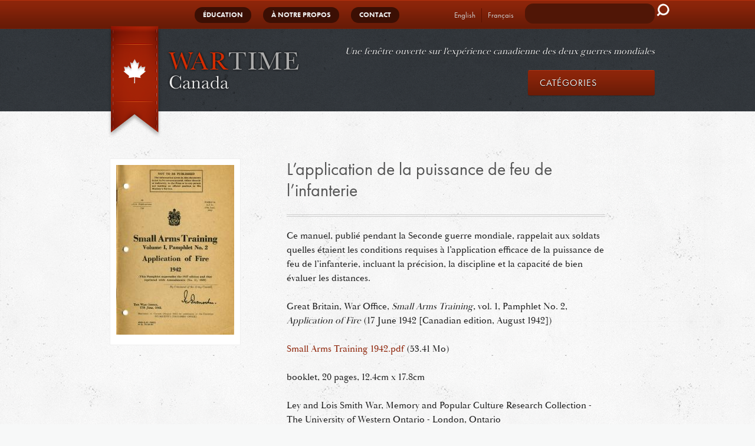

--- FILE ---
content_type: text/html; charset=UTF-8
request_url: https://wartimecanada.ca/fr/document/second-world-war/manuels-dentrainement/lapplication-de-la-puissance-de-feu-de-linfanterie
body_size: 6384
content:


<!-- THEME DEBUG -->
<!-- THEME HOOK: 'html' -->
<!-- FILE NAME SUGGESTIONS:
   ▪️ html--node--2504.html.twig
   ▪️ html--node--%.html.twig
   ▪️ html--node.html.twig
   ✅ html.html.twig
-->
<!-- BEGIN OUTPUT from 'core/modules/system/templates/html.html.twig' -->
<!DOCTYPE html>
<html lang="fr" dir="ltr" prefix="og: https://ogp.me/ns#">
  <head>
    <meta charset="utf-8" />
<meta name="description" content="Ce manuel, publié pendant la Seconde guerre mondiale, rappelait aux soldats quelles étaient les conditions requises à l’application efficace de la puissance de feu de l’infanterie, incluant la précision, la discipline et la capacité de bien évaluer les distances." />
<meta name="geo.placename" content="Canada" />
<meta name="geo.region" content="CA" />
<link rel="canonical" href="https://wartimecanada.ca/fr/document/second-world-war/manuels-dentrainement/lapplication-de-la-puissance-de-feu-de-linfanterie" />
<meta property="og:site_name" content="Wartime Canada" />
<meta property="og:type" content="website" />
<meta property="og:url" content="https://wartimecanada.ca/fr/document/second-world-war/manuels-dentrainement/lapplication-de-la-puissance-de-feu-de-linfanterie" />
<meta property="og:title" content="L’application de la puissance de feu de l’infanterie" />
<meta property="og:description" content="Ce manuel, publié pendant la Seconde guerre mondiale, rappelait aux soldats quelles étaient les conditions requises à l’application efficace de la puissance de feu de l’infanterie, incluant la précision, la discipline et la capacité de bien évaluer les distances." />
<meta property="og:image:type" content="image/png" />
<meta property="og:region" content="Ontario" />
<meta property="og:country_name" content="Canada" />
<meta name="twitter:card" content="summary_large_image" />
<meta name="twitter:title" content="L’application de la puissance de feu de l’infanterie" />
<meta name="twitter:description" content="Ce manuel, publié pendant la Seconde guerre mondiale, rappelait aux soldats quelles étaient les conditions requises à l’application efficace de la puissance de feu de l’infanterie, incluant la précision, la discipline et la capacité de bien évaluer les distances." />
<meta name="twitter:url" content="https://wartimecanada.ca/fr/document/second-world-war/manuels-dentrainement/lapplication-de-la-puissance-de-feu-de-linfanterie" />
<meta name="Generator" content="Drupal 10 (https://www.drupal.org)" />
<meta name="MobileOptimized" content="width" />
<meta name="HandheldFriendly" content="true" />
<meta name="viewport" content="width=device-width, initial-scale=1.0" />
<link rel="icon" href="/sites/default/files/favicon.ico" type="image/vnd.microsoft.icon" />
<link rel="alternate" hreflang="en" href="https://wartimecanada.ca/document/second-world-war/training-manuals/application-infantry-fire-power" />
<link rel="alternate" hreflang="fr" href="https://wartimecanada.ca/fr/document/second-world-war/manuels-dentrainement/lapplication-de-la-puissance-de-feu-de-linfanterie" />
<script src="/sites/default/files/google_tag/wartime_canada_tag_manager/google_tag.script.js?t8p4mz" defer></script>

    <title>L’application de la puissance de feu de l’infanterie | Wartime Canada</title>
    <link rel="stylesheet" media="all" href="/core/modules/system/css/components/align.module.css?t8p4mz" />
<link rel="stylesheet" media="all" href="/core/modules/system/css/components/fieldgroup.module.css?t8p4mz" />
<link rel="stylesheet" media="all" href="/core/modules/system/css/components/container-inline.module.css?t8p4mz" />
<link rel="stylesheet" media="all" href="/core/modules/system/css/components/clearfix.module.css?t8p4mz" />
<link rel="stylesheet" media="all" href="/core/modules/system/css/components/details.module.css?t8p4mz" />
<link rel="stylesheet" media="all" href="/core/modules/system/css/components/hidden.module.css?t8p4mz" />
<link rel="stylesheet" media="all" href="/core/modules/system/css/components/item-list.module.css?t8p4mz" />
<link rel="stylesheet" media="all" href="/core/modules/system/css/components/js.module.css?t8p4mz" />
<link rel="stylesheet" media="all" href="/core/modules/system/css/components/nowrap.module.css?t8p4mz" />
<link rel="stylesheet" media="all" href="/core/modules/system/css/components/position-container.module.css?t8p4mz" />
<link rel="stylesheet" media="all" href="/core/modules/system/css/components/reset-appearance.module.css?t8p4mz" />
<link rel="stylesheet" media="all" href="/core/modules/system/css/components/resize.module.css?t8p4mz" />
<link rel="stylesheet" media="all" href="/core/modules/system/css/components/system-status-counter.css?t8p4mz" />
<link rel="stylesheet" media="all" href="/core/modules/system/css/components/system-status-report-counters.css?t8p4mz" />
<link rel="stylesheet" media="all" href="/core/modules/system/css/components/system-status-report-general-info.css?t8p4mz" />
<link rel="stylesheet" media="all" href="/core/modules/system/css/components/tablesort.module.css?t8p4mz" />
<link rel="stylesheet" media="all" href="/themes/custom/arnett/css/styles.css?t8p4mz" />
<link rel="stylesheet" media="all" href="/themes/custom/arnett/jquery-nice-select/css/nice-select.css?t8p4mz" />

    
  </head>
  <body class="document node-2504">
        <a href="#main-content" class="visually-hidden focusable">
      Aller au contenu principal
    </a>
    <noscript><iframe src="https://www.googletagmanager.com/ns.html?id=GTM-5JJLV9Q" height="0" width="0" style="display:none;visibility:hidden"></iframe></noscript>
    

<!-- THEME DEBUG -->
<!-- THEME HOOK: 'off_canvas_page_wrapper' -->
<!-- BEGIN OUTPUT from 'core/modules/system/templates/off-canvas-page-wrapper.html.twig' -->
  <div class="dialog-off-canvas-main-canvas" data-off-canvas-main-canvas>
    

<!-- THEME DEBUG -->
<!-- THEME HOOK: 'page' -->
<!-- FILE NAME SUGGESTIONS:
   ▪️ page--node--2504.html.twig
   ▪️ page--node--%.html.twig
   ▪️ page--node.html.twig
   ✅ page.html.twig
-->
<!-- 💡 BEGIN CUSTOM TEMPLATE OUTPUT from 'themes/custom/arnett/templates/page.html.twig' -->
<div class="layout-container">
    <header id="header-top">
        <div class="menubar">
        

<!-- THEME DEBUG -->
<!-- THEME HOOK: 'region' -->
<!-- FILE NAME SUGGESTIONS:
   ▪️ region--primary-menu.html.twig
   ✅ region.html.twig
-->
<!-- BEGIN OUTPUT from 'core/modules/system/templates/region.html.twig' -->
  <div>
    

<!-- THEME DEBUG -->
<!-- THEME HOOK: 'block' -->
<!-- FILE NAME SUGGESTIONS:
   ▪️ block--arnett-main-menu.html.twig
   ▪️ block--system-menu-block--main.html.twig
   ✅ block--system-menu-block.html.twig
   ▪️ block--system.html.twig
   ▪️ block.html.twig
-->
<!-- BEGIN OUTPUT from 'core/modules/system/templates/block--system-menu-block.html.twig' -->
<nav role="navigation" aria-labelledby="block-arnett-main-menu-menu" id="block-arnett-main-menu">
            
  <h2 class="visually-hidden" id="block-arnett-main-menu-menu">Main navigation</h2>
  

        

<!-- THEME DEBUG -->
<!-- THEME HOOK: 'menu__main' -->
<!-- FILE NAME SUGGESTIONS:
   ▪️ menu--main.html.twig
   ✅ menu.html.twig
-->
<!-- BEGIN OUTPUT from 'core/modules/system/templates/menu.html.twig' -->

              <ul>
              <li>
        <a href="/fr/education" data-drupal-link-system-path="node/4">Éducation</a>
              </li>
          <li>
        <a href="/fr/propos-de-wartime-canada" data-drupal-link-system-path="node/14">À notre propos</a>
              </li>
          <li>
        <a href="/fr/contactez-nous" data-drupal-link-system-path="node/7">Contact</a>
              </li>
        </ul>
  


<!-- END OUTPUT from 'core/modules/system/templates/menu.html.twig' -->


  </nav>

<!-- END OUTPUT from 'core/modules/system/templates/block--system-menu-block.html.twig' -->



<!-- THEME DEBUG -->
<!-- THEME HOOK: 'block' -->
<!-- FILE NAME SUGGESTIONS:
   ▪️ block--arnett-languageswitcher.html.twig
   ▪️ block--language-block--language-interface.html.twig
   ▪️ block--language-block.html.twig
   ▪️ block--language.html.twig
   ✅ block.html.twig
-->
<!-- BEGIN OUTPUT from 'core/modules/block/templates/block.html.twig' -->
<div class="language-switcher-language-url" id="block-arnett-languageswitcher" role="navigation">
  
    
      

<!-- THEME DEBUG -->
<!-- THEME HOOK: 'links__language_block' -->
<!-- FILE NAME SUGGESTIONS:
   ▪️ links--language-block.html.twig
   ✅ links.html.twig
-->
<!-- BEGIN OUTPUT from 'core/modules/system/templates/links.html.twig' -->
<ul class="links"><li hreflang="en" data-drupal-link-system-path="node/2504"><a href="/document/second-world-war/training-manuals/application-infantry-fire-power" class="language-link" hreflang="en" data-drupal-link-system-path="node/2504">English</a></li><li hreflang="fr" data-drupal-link-system-path="node/2504" class="is-active" aria-current="page"><a href="/fr/document/second-world-war/manuels-dentrainement/lapplication-de-la-puissance-de-feu-de-linfanterie" class="language-link is-active" hreflang="fr" data-drupal-link-system-path="node/2504" aria-current="page">Français</a></li></ul>
<!-- END OUTPUT from 'core/modules/system/templates/links.html.twig' -->


  </div>

<!-- END OUTPUT from 'core/modules/block/templates/block.html.twig' -->



<!-- THEME DEBUG -->
<!-- THEME HOOK: 'block' -->
<!-- FILE NAME SUGGESTIONS:
   ▪️ block--searchform-head.html.twig
   ▪️ block--search-form-block.html.twig
   ▪️ block--search.html.twig
   ✅ block.html.twig
-->
<!-- BEGIN OUTPUT from 'core/modules/block/templates/block.html.twig' -->
<div class="search-block-form" data-drupal-selector="search-block-form" id="block-searchform-head" role="search">
  
    
      

<!-- THEME DEBUG -->
<!-- THEME HOOK: 'form' -->
<!-- BEGIN OUTPUT from 'core/modules/system/templates/form.html.twig' -->
<form action="/fr/search/node" method="get" id="search-block-form" accept-charset="UTF-8">
  

<!-- THEME DEBUG -->
<!-- THEME HOOK: 'form_element' -->
<!-- BEGIN OUTPUT from 'core/modules/system/templates/form-element.html.twig' -->
<div class="js-form-item form-item js-form-type-search form-item-keys js-form-item-keys form-no-label">
      

<!-- THEME DEBUG -->
<!-- THEME HOOK: 'form_element_label' -->
<!-- BEGIN OUTPUT from 'core/modules/system/templates/form-element-label.html.twig' -->
<label for="edit-keys" class="visually-hidden">Rechercher</label>
<!-- END OUTPUT from 'core/modules/system/templates/form-element-label.html.twig' -->


        

<!-- THEME DEBUG -->
<!-- THEME HOOK: 'input__search' -->
<!-- FILE NAME SUGGESTIONS:
   ▪️ input--search.html.twig
   ✅ input.html.twig
-->
<!-- BEGIN OUTPUT from 'core/modules/system/templates/input.html.twig' -->
<input title="Indiquer les termes à rechercher" data-drupal-selector="edit-keys" type="search" id="edit-keys" name="keys" value="" size="15" maxlength="128" class="form-search" />

<!-- END OUTPUT from 'core/modules/system/templates/input.html.twig' -->


        </div>

<!-- END OUTPUT from 'core/modules/system/templates/form-element.html.twig' -->



<!-- THEME DEBUG -->
<!-- THEME HOOK: 'container' -->
<!-- BEGIN OUTPUT from 'core/modules/system/templates/container.html.twig' -->
<div data-drupal-selector="edit-actions" class="form-actions js-form-wrapper form-wrapper" id="edit-actions--2">

<!-- THEME DEBUG -->
<!-- THEME HOOK: 'input__submit' -->
<!-- FILE NAME SUGGESTIONS:
   ▪️ input--submit.html.twig
   ✅ input.html.twig
-->
<!-- BEGIN OUTPUT from 'core/modules/system/templates/input.html.twig' -->
<input data-drupal-selector="edit-submit" type="submit" id="edit-submit" value="Rechercher" class="button js-form-submit form-submit" />

<!-- END OUTPUT from 'core/modules/system/templates/input.html.twig' -->

</div>

<!-- END OUTPUT from 'core/modules/system/templates/container.html.twig' -->


</form>

<!-- END OUTPUT from 'core/modules/system/templates/form.html.twig' -->


  </div>

<!-- END OUTPUT from 'core/modules/block/templates/block.html.twig' -->


  </div>

<!-- END OUTPUT from 'core/modules/system/templates/region.html.twig' -->


        </div>
    </header>
    <header id="header" role="banner">
        

<!-- THEME DEBUG -->
<!-- THEME HOOK: 'region' -->
<!-- FILE NAME SUGGESTIONS:
   ▪️ region--header.html.twig
   ✅ region.html.twig
-->
<!-- BEGIN OUTPUT from 'core/modules/system/templates/region.html.twig' -->
  <div>
    

<!-- THEME DEBUG -->
<!-- THEME HOOK: 'block' -->
<!-- FILE NAME SUGGESTIONS:
   ✅ block--arnett-branding.html.twig
   ▪️ block--system-branding-block.html.twig
   ▪️ block--system.html.twig
   ▪️ block.html.twig
-->
<!-- 💡 BEGIN CUSTOM TEMPLATE OUTPUT from 'themes/custom/arnett/templates/block--arnett-branding.html.twig' -->
<div id="block-arnett-branding">
    
        
            <div class="logo">
            <a href="/" title="home">

<!-- THEME DEBUG -->
<!-- THEME HOOK: 'image' -->
<!-- BEGIN OUTPUT from 'core/modules/system/templates/image.html.twig' -->
<img src="/sites/default/files/logo-mobile.png" alt="Accueil" />

<!-- END OUTPUT from 'core/modules/system/templates/image.html.twig' -->

</a>
        </div>
        <h2 id="site-slogan">Une fenêtre ouverte sur l'expérience canadienne des deux guerres mondiales</h2>
    </div>
<!-- END CUSTOM TEMPLATE OUTPUT from 'themes/custom/arnett/templates/block--arnett-branding.html.twig' -->



<!-- THEME DEBUG -->
<!-- THEME HOOK: 'block' -->
<!-- FILE NAME SUGGESTIONS:
   ▪️ block--header-categories.html.twig
   ▪️ block--system-menu-block--taxonomy-menu.html.twig
   ✅ block--system-menu-block.html.twig
   ▪️ block--system.html.twig
   ▪️ block.html.twig
-->
<!-- BEGIN OUTPUT from 'core/modules/system/templates/block--system-menu-block.html.twig' -->
<nav role="navigation" aria-labelledby="block-header-categories-menu" id="block-header-categories">
      
  <h2 id="block-header-categories-menu">CATÉGORIES</h2>
  

        

<!-- THEME DEBUG -->
<!-- THEME HOOK: 'menu__taxonomy_menu' -->
<!-- FILE NAME SUGGESTIONS:
   ▪️ menu--taxonomy-menu.html.twig
   ✅ menu.html.twig
-->
<!-- BEGIN OUTPUT from 'core/modules/system/templates/menu.html.twig' -->

              <ul>
              <li>
        <a href="/fr/categories/se-nourrir" data-drupal-link-system-path="taxonomy/term/4">Se nourrir</a>
              </li>
          <li>
        <a href="/fr/categories/se-battre" data-drupal-link-system-path="taxonomy/term/8">Se battre</a>
              </li>
          <li>
        <a href="/fr/categories/sinstruire" data-drupal-link-system-path="taxonomy/term/9">S&#039;instruire</a>
              </li>
          <li>
        <a href="/fr/categories/se-detendre" data-drupal-link-system-path="taxonomy/term/10">Se détendre</a>
              </li>
          <li>
        <a href="/fr/categories/se-souvenir" data-drupal-link-system-path="taxonomy/term/11">Se souvenir</a>
              </li>
          <li>
        <a href="/fr/categories/retour-la-vie-civile" data-drupal-link-system-path="taxonomy/term/12">Retour à la vie civile</a>
              </li>
          <li>
        <a href="/fr/categories/le-commerce-et-lindustrie" data-drupal-link-system-path="taxonomy/term/38">Le commerce et l&#039;industrie</a>
              </li>
          <li>
        <a href="/fr/categories/le-benevolat" data-drupal-link-system-path="taxonomy/term/32">Le bénévolat</a>
              </li>
          <li>
        <a href="/fr/categories/travailler" data-drupal-link-system-path="taxonomy/term/25">Travailler</a>
              </li>
          <li>
        <a href="/fr/categories/pratiquer-son-religion" data-drupal-link-system-path="taxonomy/term/13">Pratiquer son religion</a>
              </li>
        </ul>
  


<!-- END OUTPUT from 'core/modules/system/templates/menu.html.twig' -->


  </nav>

<!-- END OUTPUT from 'core/modules/system/templates/block--system-menu-block.html.twig' -->


  </div>

<!-- END OUTPUT from 'core/modules/system/templates/region.html.twig' -->


        <div class="menubar">
            <span class="burger"></span>
        </div>
    </header>

    <main role="main">

        <div class="layout-content">
            
                        <a id="main-content" tabindex="-1"></a>            <div id="internal">
                

<!-- THEME DEBUG -->
<!-- THEME HOOK: 'region' -->
<!-- FILE NAME SUGGESTIONS:
   ▪️ region--content.html.twig
   ✅ region.html.twig
-->
<!-- BEGIN OUTPUT from 'core/modules/system/templates/region.html.twig' -->
  <div>
    

<!-- THEME DEBUG -->
<!-- THEME HOOK: 'block' -->
<!-- FILE NAME SUGGESTIONS:
   ▪️ block--arnett-messages.html.twig
   ✅ block--system-messages-block.html.twig
   ▪️ block--system.html.twig
   ▪️ block.html.twig
-->
<!-- BEGIN OUTPUT from 'core/modules/system/templates/block--system-messages-block.html.twig' -->
<div data-drupal-messages-fallback class="hidden"></div>

<!-- END OUTPUT from 'core/modules/system/templates/block--system-messages-block.html.twig' -->



<!-- THEME DEBUG -->
<!-- THEME HOOK: 'block' -->
<!-- FILE NAME SUGGESTIONS:
   ▪️ block--arnett-content.html.twig
   ▪️ block--system-main-block.html.twig
   ▪️ block--system.html.twig
   ✅ block.html.twig
-->
<!-- BEGIN OUTPUT from 'core/modules/block/templates/block.html.twig' -->
<div id="block-arnett-content">
  
    
      

<!-- THEME DEBUG -->
<!-- THEME HOOK: 'node' -->
<!-- FILE NAME SUGGESTIONS:
   ▪️ node--2504--full.html.twig
   ▪️ node--2504.html.twig
   ✅ node--document--full.html.twig
   ▪️ node--document.html.twig
   ▪️ node--full.html.twig
   ▪️ node.html.twig
-->
<!-- 💡 BEGIN CUSTOM TEMPLATE OUTPUT from 'themes/custom/arnett/templates/node/node--document--full.html.twig' -->

<article data-history-node-id="2504">

  <div id="group-left">
      

<!-- THEME DEBUG -->
<!-- THEME HOOK: 'field' -->
<!-- FILE NAME SUGGESTIONS:
   ▪️ field--node--field-image--document.html.twig
   ▪️ field--node--field-image.html.twig
   ▪️ field--node--document.html.twig
   ▪️ field--field-image.html.twig
   ▪️ field--image.html.twig
   ✅ field.html.twig
-->
<!-- 💡 BEGIN CUSTOM TEMPLATE OUTPUT from 'themes/custom/arnett/templates/field/field.html.twig' -->

      <div>
              <div class="field-image">

<!-- THEME DEBUG -->
<!-- THEME HOOK: 'image_formatter' -->
<!-- BEGIN OUTPUT from 'core/modules/image/templates/image-formatter.html.twig' -->
  <a href="/sites/default/files/field/image/Small%20Arms%20Training%201942%201.jpg">

<!-- THEME DEBUG -->
<!-- THEME HOOK: 'image_style' -->
<!-- BEGIN OUTPUT from 'core/modules/image/templates/image-style.html.twig' -->


<!-- THEME DEBUG -->
<!-- THEME HOOK: 'image' -->
<!-- BEGIN OUTPUT from 'core/modules/system/templates/image.html.twig' -->
<img loading="lazy" src="/sites/default/files/styles/document/public/field/image/Small%20Arms%20Training%201942%201.jpg?itok=J4mfwp0y" width="200" height="288" />

<!-- END OUTPUT from 'core/modules/system/templates/image.html.twig' -->



<!-- END OUTPUT from 'core/modules/image/templates/image-style.html.twig' -->

</a>

<!-- END OUTPUT from 'core/modules/image/templates/image-formatter.html.twig' -->

</div>
          </div>
  
<!-- END CUSTOM TEMPLATE OUTPUT from 'themes/custom/arnett/templates/field/field.html.twig' -->


  </div>
  <div id="group-right">
    <h1>

<!-- THEME DEBUG -->
<!-- THEME HOOK: 'field' -->
<!-- FILE NAME SUGGESTIONS:
   ▪️ field--node--title--document.html.twig
   ✅ field--node--title.html.twig
   ▪️ field--node--document.html.twig
   ▪️ field--title.html.twig
   ▪️ field--string.html.twig
   ▪️ field.html.twig
-->
<!-- BEGIN OUTPUT from 'core/modules/node/templates/field--node--title.html.twig' -->

<span>L’application de la puissance de feu de l’infanterie</span>

<!-- END OUTPUT from 'core/modules/node/templates/field--node--title.html.twig' -->

</h1>

      <div>
                    

<!-- THEME DEBUG -->
<!-- THEME HOOK: 'field' -->
<!-- FILE NAME SUGGESTIONS:
   ▪️ field--node--body--document.html.twig
   ▪️ field--node--body.html.twig
   ▪️ field--node--document.html.twig
   ▪️ field--body.html.twig
   ▪️ field--text-with-summary.html.twig
   ✅ field.html.twig
-->
<!-- 💡 BEGIN CUSTOM TEMPLATE OUTPUT from 'themes/custom/arnett/templates/field/field.html.twig' -->

            <div class="body"><p>Ce manuel, publié pendant la Seconde guerre mondiale, rappelait aux soldats quelles étaient les conditions requises à l’application efficace de la puissance de feu de l’infanterie, incluant la précision, la discipline et la capacité de bien évaluer les distances.</p></div>
      
<!-- END CUSTOM TEMPLATE OUTPUT from 'themes/custom/arnett/templates/field/field.html.twig' -->



          

<!-- THEME DEBUG -->
<!-- THEME HOOK: 'field' -->
<!-- FILE NAME SUGGESTIONS:
   ▪️ field--node--field-citation--document.html.twig
   ▪️ field--node--field-citation.html.twig
   ▪️ field--node--document.html.twig
   ▪️ field--field-citation.html.twig
   ▪️ field--text.html.twig
   ✅ field.html.twig
-->
<!-- 💡 BEGIN CUSTOM TEMPLATE OUTPUT from 'themes/custom/arnett/templates/field/field.html.twig' -->

            <div class="field-citation"><p>Great Britain, War Office, <em>Small Arms Training</em>, vol. 1, Pamphlet No. 2, <em>Application of Fire</em> (17 June 1942 [Canadian edition, August 1942])</p></div>
      
<!-- END CUSTOM TEMPLATE OUTPUT from 'themes/custom/arnett/templates/field/field.html.twig' -->


          

<!-- THEME DEBUG -->
<!-- THEME HOOK: 'field' -->
<!-- FILE NAME SUGGESTIONS:
   ▪️ field--node--field-document--document.html.twig
   ▪️ field--node--field-document.html.twig
   ▪️ field--node--document.html.twig
   ▪️ field--field-document.html.twig
   ▪️ field--file.html.twig
   ✅ field.html.twig
-->
<!-- 💡 BEGIN CUSTOM TEMPLATE OUTPUT from 'themes/custom/arnett/templates/field/field.html.twig' -->

      <div>
              <div class="field-document">

<!-- THEME DEBUG -->
<!-- THEME HOOK: 'file_link' -->
<!-- BEGIN OUTPUT from 'core/modules/file/templates/file-link.html.twig' -->
<span class="file file--mime-application-pdf file--application-pdf"><a href="/sites/default/files/documents/Small%20Arms%20Training%201942.pdf" type="application/pdf">Small Arms Training 1942.pdf</a></span>
  <span>(53.41 Mo)</span>

<!-- END OUTPUT from 'core/modules/file/templates/file-link.html.twig' -->

</div>
          </div>
  
<!-- END CUSTOM TEMPLATE OUTPUT from 'themes/custom/arnett/templates/field/field.html.twig' -->


          

<!-- THEME DEBUG -->
<!-- THEME HOOK: 'field' -->
<!-- FILE NAME SUGGESTIONS:
   ▪️ field--node--field-doc-attributes--document.html.twig
   ▪️ field--node--field-doc-attributes.html.twig
   ▪️ field--node--document.html.twig
   ▪️ field--field-doc-attributes.html.twig
   ▪️ field--string.html.twig
   ✅ field.html.twig
-->
<!-- 💡 BEGIN CUSTOM TEMPLATE OUTPUT from 'themes/custom/arnett/templates/field/field.html.twig' -->

            <div class="field-doc-attributes">booklet, 20 pages, 12.4cm x 17.8cm</div>
      
<!-- END CUSTOM TEMPLATE OUTPUT from 'themes/custom/arnett/templates/field/field.html.twig' -->


          

<!-- THEME DEBUG -->
<!-- THEME HOOK: 'field' -->
<!-- FILE NAME SUGGESTIONS:
   ▪️ field--node--field-source--document.html.twig
   ▪️ field--node--field-source.html.twig
   ▪️ field--node--document.html.twig
   ▪️ field--field-source.html.twig
   ▪️ field--string.html.twig
   ✅ field.html.twig
-->
<!-- 💡 BEGIN CUSTOM TEMPLATE OUTPUT from 'themes/custom/arnett/templates/field/field.html.twig' -->

            <div class="field-source">Ley and Lois Smith War, Memory and Popular Culture Research Collection - The University of Western Ontario - London, Ontario</div>
      
<!-- END CUSTOM TEMPLATE OUTPUT from 'themes/custom/arnett/templates/field/field.html.twig' -->


          

<!-- THEME DEBUG -->
<!-- THEME HOOK: 'field' -->
<!-- FILE NAME SUGGESTIONS:
   ▪️ field--node--field-tags--document.html.twig
   ▪️ field--node--field-tags.html.twig
   ▪️ field--node--document.html.twig
   ▪️ field--field-tags.html.twig
   ▪️ field--entity-reference.html.twig
   ✅ field.html.twig
-->
<!-- 💡 BEGIN CUSTOM TEMPLATE OUTPUT from 'themes/custom/arnett/templates/field/field.html.twig' -->

            <div class="field-tags"><a href="/fr/categories/manuels-dentrainement" hreflang="fr">Manuels d&#039;entraînement</a></div>
      
<!-- END CUSTOM TEMPLATE OUTPUT from 'themes/custom/arnett/templates/field/field.html.twig' -->


          

<!-- THEME DEBUG -->
<!-- THEME HOOK: 'field' -->
<!-- FILE NAME SUGGESTIONS:
   ▪️ field--node--field-war--document.html.twig
   ▪️ field--node--field-war.html.twig
   ▪️ field--node--document.html.twig
   ▪️ field--field-war.html.twig
   ▪️ field--entity-reference.html.twig
   ✅ field.html.twig
-->
<!-- 💡 BEGIN CUSTOM TEMPLATE OUTPUT from 'themes/custom/arnett/templates/field/field.html.twig' -->

            <div class="field-war">Second World War</div>
      
<!-- END CUSTOM TEMPLATE OUTPUT from 'themes/custom/arnett/templates/field/field.html.twig' -->


      </div>
  </div>

</article>

<!-- END CUSTOM TEMPLATE OUTPUT from 'themes/custom/arnett/templates/node/node--document--full.html.twig' -->


  </div>

<!-- END OUTPUT from 'core/modules/block/templates/block.html.twig' -->


  </div>

<!-- END OUTPUT from 'core/modules/system/templates/region.html.twig' -->


            </div>
                    </div>        
        
        
    </main>
            <footer role="contentinfo">
            

<!-- THEME DEBUG -->
<!-- THEME HOOK: 'region' -->
<!-- FILE NAME SUGGESTIONS:
   ▪️ region--footer.html.twig
   ✅ region.html.twig
-->
<!-- BEGIN OUTPUT from 'core/modules/system/templates/region.html.twig' -->
  <div>
    

<!-- THEME DEBUG -->
<!-- THEME HOOK: 'block' -->
<!-- FILE NAME SUGGESTIONS:
   ▪️ block--taxonomymenu.html.twig
   ▪️ block--system-menu-block--taxonomy-menu.html.twig
   ✅ block--system-menu-block.html.twig
   ▪️ block--system.html.twig
   ▪️ block.html.twig
-->
<!-- BEGIN OUTPUT from 'core/modules/system/templates/block--system-menu-block.html.twig' -->
<nav role="navigation" aria-labelledby="block-taxonomymenu-menu" id="block-taxonomymenu">
      
  <h2 id="block-taxonomymenu-menu">CATÉGORIES</h2>
  

        

<!-- THEME DEBUG -->
<!-- THEME HOOK: 'menu__taxonomy_menu' -->
<!-- FILE NAME SUGGESTIONS:
   ▪️ menu--taxonomy-menu.html.twig
   ✅ menu.html.twig
-->
<!-- BEGIN OUTPUT from 'core/modules/system/templates/menu.html.twig' -->

              <ul>
              <li>
        <a href="/fr/categories/se-nourrir" data-drupal-link-system-path="taxonomy/term/4">Se nourrir</a>
              </li>
          <li>
        <a href="/fr/categories/se-battre" data-drupal-link-system-path="taxonomy/term/8">Se battre</a>
              </li>
          <li>
        <a href="/fr/categories/sinstruire" data-drupal-link-system-path="taxonomy/term/9">S&#039;instruire</a>
              </li>
          <li>
        <a href="/fr/categories/se-detendre" data-drupal-link-system-path="taxonomy/term/10">Se détendre</a>
              </li>
          <li>
        <a href="/fr/categories/se-souvenir" data-drupal-link-system-path="taxonomy/term/11">Se souvenir</a>
              </li>
          <li>
        <a href="/fr/categories/retour-la-vie-civile" data-drupal-link-system-path="taxonomy/term/12">Retour à la vie civile</a>
              </li>
          <li>
        <a href="/fr/categories/le-commerce-et-lindustrie" data-drupal-link-system-path="taxonomy/term/38">Le commerce et l&#039;industrie</a>
              </li>
          <li>
        <a href="/fr/categories/le-benevolat" data-drupal-link-system-path="taxonomy/term/32">Le bénévolat</a>
              </li>
          <li>
        <a href="/fr/categories/travailler" data-drupal-link-system-path="taxonomy/term/25">Travailler</a>
              </li>
          <li>
        <a href="/fr/categories/pratiquer-son-religion" data-drupal-link-system-path="taxonomy/term/13">Pratiquer son religion</a>
              </li>
        </ul>
  


<!-- END OUTPUT from 'core/modules/system/templates/menu.html.twig' -->


  </nav>

<!-- END OUTPUT from 'core/modules/system/templates/block--system-menu-block.html.twig' -->



<!-- THEME DEBUG -->
<!-- THEME HOOK: 'block' -->
<!-- FILE NAME SUGGESTIONS:
   ▪️ block--twitterembed.html.twig
   ▪️ block--block-content--9ccdabca-423e-4daa-abcc-c6cf95439eac.html.twig
   ▪️ block--block-content--id-view--twitterembed--full.html.twig
   ▪️ block--block-content--id--twitterembed.html.twig
   ▪️ block--block-content--view-type--basic--full.html.twig
   ▪️ block--block-content--type--basic.html.twig
   ▪️ block--block-content--view--full.html.twig
   ▪️ block--block-content.html.twig
   ✅ block.html.twig
-->
<!-- BEGIN OUTPUT from 'core/modules/block/templates/block.html.twig' -->
<div id="block-twitterembed">
  
    
      

<!-- THEME DEBUG -->
<!-- THEME HOOK: 'field' -->
<!-- FILE NAME SUGGESTIONS:
   ▪️ field--block-content--body--basic.html.twig
   ▪️ field--block-content--body.html.twig
   ▪️ field--block-content--basic.html.twig
   ▪️ field--body.html.twig
   ▪️ field--text-with-summary.html.twig
   ✅ field.html.twig
-->
<!-- 💡 BEGIN CUSTOM TEMPLATE OUTPUT from 'themes/custom/arnett/templates/field/field.html.twig' -->

            <div class="body"><h2><a href="https://twitter.com/WartimeCA">Follow us on X @WartimeCA</a></h2>
</div>
      
<!-- END CUSTOM TEMPLATE OUTPUT from 'themes/custom/arnett/templates/field/field.html.twig' -->


  </div>

<!-- END OUTPUT from 'core/modules/block/templates/block.html.twig' -->



<!-- THEME DEBUG -->
<!-- THEME HOOK: 'block' -->
<!-- FILE NAME SUGGESTIONS:
   ▪️ block--footer-contact.html.twig
   ▪️ block--quick-node-block.html.twig
   ▪️ block--quick-node-block.html.twig
   ✅ block.html.twig
-->
<!-- BEGIN OUTPUT from 'core/modules/block/templates/block.html.twig' -->
<div id="block-footer-contact">
  
    
      

<!-- THEME DEBUG -->
<!-- THEME HOOK: 'node' -->
<!-- FILE NAME SUGGESTIONS:
   ▪️ node--7--default.html.twig
   ▪️ node--7.html.twig
   ▪️ node--page--default.html.twig
   ▪️ node--page.html.twig
   ▪️ node--default.html.twig
   ✅ node.html.twig
-->
<!-- 💡 BEGIN CUSTOM TEMPLATE OUTPUT from 'themes/custom/arnett/templates/node/node.html.twig' -->
<article data-history-node-id="7">

  
      <h2>
      <a href="/fr/contactez-nous" rel="bookmark">

<!-- THEME DEBUG -->
<!-- THEME HOOK: 'field' -->
<!-- FILE NAME SUGGESTIONS:
   ▪️ field--node--title--page.html.twig
   ✅ field--node--title.html.twig
   ▪️ field--node--page.html.twig
   ▪️ field--title.html.twig
   ▪️ field--string.html.twig
   ▪️ field.html.twig
-->
<!-- BEGIN OUTPUT from 'core/modules/node/templates/field--node--title.html.twig' -->

<span>Contactez-nous</span>

<!-- END OUTPUT from 'core/modules/node/templates/field--node--title.html.twig' -->

</a>
    </h2>
      

  
  <div>
    

<!-- THEME DEBUG -->
<!-- THEME HOOK: 'field' -->
<!-- FILE NAME SUGGESTIONS:
   ▪️ field--node--body--page.html.twig
   ▪️ field--node--body.html.twig
   ▪️ field--node--page.html.twig
   ▪️ field--body.html.twig
   ▪️ field--text-with-summary.html.twig
   ✅ field.html.twig
-->
<!-- 💡 BEGIN CUSTOM TEMPLATE OUTPUT from 'themes/custom/arnett/templates/field/field.html.twig' -->

            <div class="body"><p>Wartime Canada agrandit sa collection constamment et nous serions reconnaissants de tout don ou prêt de tout document pouvant être scanné et ajouté au site. Veuillez contacter, s'il vous plaît, l'un ou l'autre des deux coordinateurs du projet, J. Vance ou G. Broad.</p>
</div>
      
<!-- END CUSTOM TEMPLATE OUTPUT from 'themes/custom/arnett/templates/field/field.html.twig' -->



<!-- THEME DEBUG -->
<!-- THEME HOOK: 'links__node' -->
<!-- FILE NAME SUGGESTIONS:
   ▪️ links--node.html.twig
   ✅ links.html.twig
-->
<!-- BEGIN OUTPUT from 'core/modules/system/templates/links.html.twig' -->

<!-- END OUTPUT from 'core/modules/system/templates/links.html.twig' -->


  </div>

</article>

<!-- END CUSTOM TEMPLATE OUTPUT from 'themes/custom/arnett/templates/node/node.html.twig' -->


  </div>

<!-- END OUTPUT from 'core/modules/block/templates/block.html.twig' -->


  </div>

<!-- END OUTPUT from 'core/modules/system/templates/region.html.twig' -->


            <div id="subfooter">
                <div>
                    <div id="copy">&copy;&nbsp;2026&nbsp;Wartime Canada. All Rights Reserved. </div>
                    <div id="rtraction">Site by <span><a href="http://www.rtraction.com"><img alt="rtraction" src="/themes/custom/arnett/images/rtraction.png" /></a></span></div>
                </div>
            </div>
        </footer>
    

</div>
<!-- END CUSTOM TEMPLATE OUTPUT from 'themes/custom/arnett/templates/page.html.twig' -->


  </div>

<!-- END OUTPUT from 'core/modules/system/templates/off-canvas-page-wrapper.html.twig' -->


    
    <script type="application/json" data-drupal-selector="drupal-settings-json">{"path":{"baseUrl":"\/","pathPrefix":"fr\/","currentPath":"node\/2504","currentPathIsAdmin":false,"isFront":false,"currentLanguage":"fr"},"pluralDelimiter":"\u0003","suppressDeprecationErrors":true,"ajaxTrustedUrl":{"\/fr\/search\/node":true},"user":{"uid":0,"permissionsHash":"bbbd1707a4874ddceee74ec516be97896bf4e296ea52c4860adbd5a4431d75e5"}}</script>
<script src="/core/assets/vendor/once/once.min.js?v=1.0.1"></script>
<script src="/sites/default/files/languages/fr_CBBmx62Vua01mvxW8UPPAdO9kZS50W5a94AqFnPUy3E.js?t8p4mz"></script>
<script src="/core/misc/drupalSettingsLoader.js?v=10.6.1"></script>
<script src="/core/misc/drupal.js?v=10.6.1"></script>
<script src="/core/misc/drupal.init.js?v=10.6.1"></script>
<script src="/themes/custom/arnett/js/filedownloader.js?v=1.136.x"></script>
<script src="/themes/custom/arnett/js/script.js?v=1.136.x"></script>

  </body>
</html>

<!-- END OUTPUT from 'core/modules/system/templates/html.html.twig' -->



--- FILE ---
content_type: text/javascript
request_url: https://wartimecanada.ca/themes/custom/arnett/js/filedownloader.js?v=1.136.x
body_size: -219
content:
jQuery(document).ready(function($){
    if($('#filedownloader').length) {
        $('#filedownloader').change(function(){
            if ($(this).val() != '-1') {
                window.location = $(this).val();
            }
            $(this).val(-1);
        });
    }
});

--- FILE ---
content_type: text/javascript
request_url: https://wartimecanada.ca/themes/custom/arnett/js/script.js?v=1.136.x
body_size: 259
content:
jQuery(document).ready(function($) {

    //B U R G E R  Y U M M I N E S S
    $(".burger").click(function () {
        $("#block-arnett-main-menu").toggleClass("open");
    });

    //C A T E G O R Y   H E A D E R    B U T T O N
    $("#block-header-categories h2").click(function () {
        $("#block-header-categories").toggleClass("open");
    });

    //because I cannot figure out how to get the left sidebar to show on
    // category pages, I'm showing them all and then hiding the inactive ones withh
        // js and css.

    $("#block-taxonomy-menu a").each(function( index ) {
        if( $(this).attr("href") == window.location.pathname){
            $(this).addClass("is-active");
            // $(this).parent("li").addClass("show");
            // $(this).parent("li").parent("li").parent("ul").parent("li").addClass("show-parent");
        }
    });

    $("#block-taxonomy-menu ul li a.is-active").parent("li").addClass("show");
    $("#block-taxonomy-menu ul ul li a.is-active").parent("li").parent("ul").parent("li").addClass("show-parent");

    $("#block-lessonplanmenu-2 ul li a.is-active").parent("li").addClass("show");
    $("#block-lessonplanmenu-2 ul ul li a.is-active").parent("li").parent("ul").parent("li").addClass("show-parent");



    // console.log(window.location.pathname);
    // console.log(window.location.pathname.split("/")[1] === "categ");

    // rtraction in the console - 'cuz why not?
    console.log("%cBuilt by", "font: 200 12px Tahoma;color:#4c195d");
    console.log("%crtraction", "font: 200 18px Tahoma;color:#E84F26");
    console.log("%chttp://www.rtraction.com", "font: 200 12px Tahoma;color:#4c195d");

});